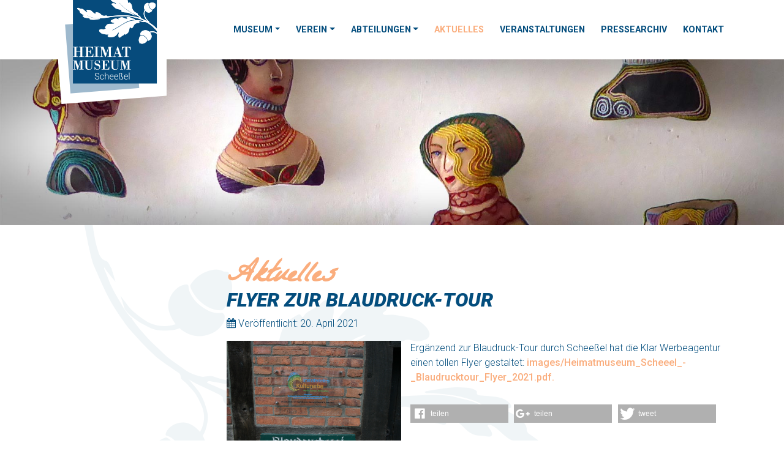

--- FILE ---
content_type: text/html; charset=utf-8
request_url: https://www.heimatmuseum-scheessel.de/aktuelles/flyer-zur-blaudruck-tour
body_size: 3633
content:
<!DOCTYPE html>
<html lang="de-de">
  <head>
    <meta name="viewport" content="width=device-width, initial-scale=1, shrink-to-fit=no" />
    <meta name="author" content="Heimatmuseum Scheeßel" />
    <base href="https://www.heimatmuseum-scheessel.de/aktuelles/flyer-zur-blaudruck-tour" />
	<meta http-equiv="content-type" content="text/html; charset=utf-8" />
	<meta name="description" content="Das Heimatmuseum Scheeßel ist seit 100 Jahren ein zentraler Ort unter der Führung des Heimatverein Niedersachsen e.V. für ehrenamtliches kulturelles Engagement in der Gemeinde Scheeßel." />
	<title>Flyer zur Blaudruck-Tour</title>
	<link href="https://www.heimatmuseum-scheessel.de/media/plg_jooag_shariff/assets/shariff.complete.css" rel="stylesheet" type="text/css" />
	<link href="/media/plg_system_jcepro/site/css/content.min.css?86aa0286b6232c4a5b58f892ce080277" rel="stylesheet" type="text/css" />
	<link href="/media/com_icagenda/icicons/style.css?6eadf3f2f0ac2c8ff6504171fe566b0b" rel="stylesheet" type="text/css" />
	<link href="/templates/smp/css/bootstrap.min.css" rel="stylesheet" type="text/css" />
	<link href="/templates/smp/css/font-awesome.min.css" rel="stylesheet" type="text/css" />
	<link href="/templates/smp/css/slick.min.css" rel="stylesheet" type="text/css" />
	<link href="/templates/smp/css/slick-theme.min.css" rel="stylesheet" type="text/css" />
	<link href="/templates/smp/css/template.min.css?1685535439" rel="stylesheet" type="text/css" />
	<link href="/templates/smp/css/blaudrucktour.min.css?1630393574" rel="stylesheet" type="text/css" />
	<link href="/media/com_widgetkit/css/site.css" rel="stylesheet" type="text/css" id="widgetkit-site-css" />
	<script src="/templates/smp/js/jui/jquery.min.js?6eadf3f2f0ac2c8ff6504171fe566b0b" type="text/javascript"></script>
	<script src="/media/jui/js/jquery-noconflict.js?6eadf3f2f0ac2c8ff6504171fe566b0b" type="text/javascript"></script>
	<script src="/media/jui/js/jquery-migrate.min.js?6eadf3f2f0ac2c8ff6504171fe566b0b" type="text/javascript"></script>
	<script src="https://www.heimatmuseum-scheessel.de/media/plg_jooag_shariff/assets/shariff.min.js" type="text/javascript"></script>
	<script src="/media/system/js/caption.js?6eadf3f2f0ac2c8ff6504171fe566b0b" type="text/javascript"></script>
	<script src="/media/com_widgetkit/js/maps.js" defer="defer" type="text/javascript"></script>
	<script src="/media/com_widgetkit/lib/uikit/dist/js/uikit.min.js" type="text/javascript"></script>
	<script src="/media/com_widgetkit/lib/uikit/dist/js/uikit-icons.min.js" type="text/javascript"></script>
	<script type="text/javascript">
jQuery(document).ready(function() {var buttonsContainer = jQuery(".shariff");new Shariff(buttonsContainer);});jQuery(document).ready(function() {var buttonsContainer = jQuery(".shariff");new Shariff(buttonsContainer);});jQuery(window).on('load',  function() {
				new JCaption('img.caption');
			});
	</script>

    <link rel="shortcut icon" href="/templates/smp/favicon.png" />
    <!--[if lt IE 9]>
      <script src="/media/jui/js/html5.js"></script>
    <![endif]-->
  </head>
  <body>
    <header>
      <nav class="navbar navbar-expand-lg navbar-light fixed-top bg-light">
        <div class="container">
          <a class="navbar-brand" href="https://www.heimatmuseum-scheessel.de/"><img id="logo" src="/templates/smp/images/logo.png" alt="Heimatmuseum Scheeßel"></a>
          <button class="navbar-toggler navbar-toggler-right" type="button" data-toggle="collapse" data-target="#navbarSupportedContent" aria-controls="navbarSupportedContent" aria-expanded="false" aria-label="Toggle navigation">
            <span class="navbar-toggler-icon"></span>
          </button>
          <div class="collapse navbar-collapse" id="navbarSupportedContent">
            <ul class="menu navbar-nav ml-auto">
<li class="nav-item item-101 deeper parent dropdown"><a class="nav-link dropdown-toggle" href="/museum"  data-toggle="dropdown">Museum</a><ul class="nav-child unstyled dropdown-menu"><li class="nav-item item-114"><a class="dropdown-item" href="/museum/heimatmuseum"  >Heimatmuseum</a></li><li class="nav-item item-110"><a class="dropdown-item" href="/museum/heimathaus"  >Heimathaus</a></li><li class="nav-item item-111"><a class="dropdown-item" href="/museum/meyerhof"  >Meyerhof</a></li><li class="nav-item item-258"><a class="dropdown-item" href="/museum/blaudrucktour"  >Blaudruck-Tour</a></li><li class="nav-item item-274"><a href="https://www.youtube.com/channel/UCZAiBvachQ3gmDERxCRIzeg" class="dropdown-item" target="_blank" rel="noopener noreferrer">YouTube-Kanal</a></li><li class="nav-item item-109"><a class="dropdown-item" href="/museum/besucherinformationen"  >Besucherinformationen</a></li><li class="nav-item item-144"><a class="dropdown-item" href="/museum/sammlungen"  >Sammlungen</a></li><li class="nav-item item-145"><a class="dropdown-item" href="/museum/wissenschaftliche-arbeit"  >Wissenschaftliche Arbeit</a></li><li class="nav-item item-131"><a class="dropdown-item" href="/museum/auszeichnungen"  >Auszeichnungen</a></li><li class="nav-item item-133"><a class="dropdown-item" href="/museum/team"  >Team</a></li><li class="nav-item item-146"><a class="dropdown-item" href="/museum/stellen"  >Stellen / Praktika / Abschlussarbeiten</a></li></ul></li><li class="nav-item item-113 deeper parent dropdown"><a class="nav-link dropdown-toggle" href="/verein"  data-toggle="dropdown">Verein</a><ul class="nav-child unstyled dropdown-menu"><li class="nav-item item-129"><a class="dropdown-item" href="/verein/heimatverein"  >Heimatverein</a></li><li class="nav-item item-147"><a class="dropdown-item" href="/verein/vorstand"  >Vorstand</a></li><li class="nav-item item-130"><a class="dropdown-item" href="/verein/veroeffentlichungen"  >Veröffentlichungen</a></li><li class="nav-item item-115"><a class="dropdown-item" href="/verein/landschaftspflege"  >Landschaftspflege</a></li><li class="nav-item item-149"><a class="dropdown-item" href="/verein/mitglied-werden"  >Mitglied werden</a></li><li class="nav-item item-150"><a class="dropdown-item" href="/verein/sponsor-werden"  >Sponsor werden</a></li></ul></li><li class="nav-item item-237 deeper parent dropdown"><a class="nav-link dropdown-toggle" href="/abteilungen"  data-toggle="dropdown">Abteilungen</a><ul class="nav-child unstyled dropdown-menu"><li class="nav-item item-238"><a class="dropdown-item" href="/abteilungen/blaudruck"  >Blaudruck</a></li><li class="nav-item item-239"><a class="dropdown-item" href="/abteilungen/kunstgewerbehaus"  >Kunstgewerbehaus</a></li><li class="nav-item item-240"><a class="dropdown-item" href="/abteilungen/weben-spinnen-kloeppeln"  >Weben / Spinnen / Klöppeln</a></li><li class="nav-item item-241"><a class="dropdown-item" href="/abteilungen/scheesseler-schulmusikanten"  >Scheeßeler Schulmusikanten</a></li><li class="nav-item item-242"><a class="dropdown-item" href="/abteilungen/fahrradtouren"  >Fahrradtouren</a></li><li class="nav-item item-243"><a class="dropdown-item" href="/abteilungen/skatabende"  >Skatabende</a></li><li class="nav-item item-244"><a class="dropdown-item" href="/abteilungen/plattdeutsch"  >Plattdeutsch</a></li></ul></li><li class="nav-item item-102 current active"><a class="active nav-link" href="/aktuelles"  >Aktuelles</a></li><li class="nav-item item-112"><a class="nav-link" href="/veranstaltungen"  >Veranstaltungen</a></li><li class="nav-item item-483"><a class="nav-link" href="/pressearchiv"  >Pressearchiv</a></li><li class="nav-item item-154"><a class="nav-link" href="/kontakt"  >Kontakt</a></li></ul>

          </div>
        </div>
      </nav>
    </header>

    <main role="main">

        <div id="slider">
      		<div class="moduletable">
						

<div class="custom"  >
	<picture> <source media="(max-width: 768px)" srcset="/images/slider/subslider_aktuelles_s.jpg" /> <source media="(max-width: 992px)" srcset="/images/slider/subslider_aktuelles_m.jpg" /> <img alt="First slide" class="d-block w-100" src="/images/slider/subslider_aktuelles_b.jpg" style="float: none;" /> </picture>
</div>
		</div>
	
    </div>
    
    
    <div id="maincontent">
      <div class="container">
        
                <div class="row justify-content-end">
                    <div id="content" class="col-lg-9">
            
            <div id="system-message-container">
	</div>

            <div class="item-page" itemscope itemtype="https://schema.org/Article">
	<meta itemprop="inLanguage" content="de-DE" />
		<div class="page-header">
		<h1> Aktuelles </h1>
	</div>
	
		
			<div class="page-header">
					<h2 itemprop="name">
				Flyer zur Blaudruck-Tour			</h2>
									</div>
					
				<dl class="article-info muted">

		
			<dt class="article-info-term">
							</dt>

			
			
			
			
										<dd class="published">
				<span class="fa fa-calendar"></span>
				<time datetime="2021-04-20T07:40:14+02:00" itemprop="datePublished">
					Veröffentlicht: 20. April 2021				</time>
			</dd>			
		
					
			
						</dl>
	
	
				
						        	<div class="pull-left item-image"> <img
	 src="/images/IMG_0870.jpg" alt="" itemprop="image" class="img-fluid"/> </div>
				<div itemprop="articleBody">
		<p>Ergänzend zur Blaudruck-Tour durch Scheeßel hat die Klar Werbeagentur einen tollen Flyer gestaltet: <a href="/images/Heimatmuseum_Scheeel_-_Blaudrucktour_Flyer_2021.pdf" target="">images/Heimatmuseum_Scheeel_-_Blaudrucktour_Flyer_2021.pdf.</a></p>
 	</div>

	
							<div class="shariff" data-lang="de" data-orientation="horizontal" data-theme="grey" data-button-style="standard"services="Facebook"data-info-display="blank"services="GooglePlus"data-info-display="blank"services="Twitter"data-info-display="blank" data-services="[&quot;facebook&quot;,&quot;googleplus&quot;,&quot;twitter&quot;]"></div></div>
            
          </div>
                  </div>
      </div>
    </div>

        <div id="bottom-fullwidth" class="mt-3">
      		<div class="moduletable">
						

<div class="custom"  >
	<div class="container mb-5">
<div class="row">
<div class="col-lg-6 bg-hellblau mt-5 p-5">
<h3>Öffnungszeiten</h3>
<p>dienstags bis freitags von 9.00 - 12.00 Uhr<br /> dienstags &amp; freitags von 14.00 - 17.00 Uhr</p>
<p>Zusätzlich vom 1. April bis 31. Oktober:</p>
<p>samstags, sonn- und feiertags von 11.00 - 17.00 Uhr</p>
</div>
<div class="col-lg-6 verlauf text-white p-5 mb-5">
<h3>Kontakt</h3>
<p><b>Heimatverein "Niedersachsen" e.V.</b><br /> Am Meyerhof 1<br /> 27383 Scheeßel</p>
<p>Telefon: 0 42 63 / 6 75 78 88<br /> Telefax: 0 42 63 / 6 75 78 89<br /> <a href="mailto:info@heimatmuseum-scheessel.de">info@heimatmuseum-scheessel.de</a></p>
</div>
</div>
</div></div>
		</div>
	
    </div>
    
    </main>

        <footer class="footer">
      <div class="container">
        

<div class="custom"  >
	<div class="row">
<div class="col-md-2 col-lg-2 text-center text-md-left"><img src="/templates/smp/images/logo.png" alt="Heimatmuseum Scheeßel" class="img-fluid" /></div>
<div class="col-md-10 col-lg-10 col-xl-9 offset-xl-1 text-center text-md-left pt-4">
<div class="row">
<div class="col-12"><a href="/museum" class="mr-3">Museum</a> <a href="/verein" class="mr-3">Verein</a> <a href="/abteilungen" class="mr-3">Abteilungen</a> <a href="/aktuelles" class="mr-3">Aktuelles</a> <a href="/veranstaltungen" class="mr-3">Veranstaltungen</a> <a href="/pressearchiv" class="mr-3">Pressearchiv</a> <a href="/kontakt" class="mr-3">Kontakt</a></div>
<div class="col-lg-8 mt-3"><a href="/links" class="btn btn-outline-light mt-2 mr-3">Links <i class="fa fa-long-arrow-right" aria-hidden="true"></i></a> <a href="/impressum" class="btn btn-outline-light mt-2 mr-3">Impressum <i class="fa fa-long-arrow-right" aria-hidden="true"></i></a> <a href="/datenschutz" class="btn btn-outline-light mt-2 mr-3">Datenschutz <i class="fa fa-long-arrow-right" aria-hidden="true"></i></a></div>
<div class="col-4 col-md-2 col-lg-1 mt-3 text-center text-md-left"><img src="/templates/smp/images/mvbn-2021.png" alt="Museumsgütesiegel" class="img-fluid mt-2" /></div>
<div class="col-4 col-md-2 col-lg-1 mt-3 text-center text-md-left"><a href="https://www.facebook.com/Heimatmuseum-Schee%C3%9Fel-1436985219940216/" target="_blank" rel="noopener"><img src="/templates/smp/images/facebook.png" alt="Facebook" class="img-fluid mt-2" /></a></div>
<div class="col-4 col-md-2 col-lg-1 mt-3 text-center text-md-left"><a href="https://www.youtube.com/channel/UCZAiBvachQ3gmDERxCRIzeg" target="_blank" rel="noopener"><i class="fa fa-3x mt-1 fa-youtube-square" aria-hidden="true"></i></a></div>
<div class="col-4 col-md-2 col-lg-1 mt-3 text-center text-md-left"><a href="https://www.instagram.com/heimatmuseumscheessel/" target="_blank" rel="noopener"><i class="fa fa-3x mt-1 fa-instagram" aria-hidden="true"></i></a></div>
</div>
</div>
</div></div>

      </div>
    </footer>
    
    

        <script src="/templates/smp/js/popper.min.js"></script>
    <script src="/templates/smp/js/bootstrap.min.js"></script>
    <script src="https://maps.googleapis.com/maps/api/js?key=AIzaSyBFKYVRuFYOmrFJpR1r5wGmVoGkhbilH6c"></script>
    <script src="/templates/smp/js/gmaps.min.js"></script>
    <script src="/templates/smp/js/slick.min.js"></script>
        <script src="/templates/smp/js/template.min.js?1608547896"></script>
        <script src="/templates/smp/js/blaudrucktour.min.js?1614589937"></script>
  </body>
</html>


--- FILE ---
content_type: text/css
request_url: https://www.heimatmuseum-scheessel.de/templates/smp/css/template.min.css?1685535439
body_size: 6255
content:
@import url('https://fonts.googleapis.com/css?family=Roboto:300,500,500i,700,900i');@import url('https://fonts.googleapis.com/css?family=La+Belle+Aurore');body{padding-top:80px;color:#034d7d;font-family:'Roboto',sans-serif;font-weight:300}a{color:#faad7d;text-decoration:none;-webkit-transition:300ms;-moz-transition:300ms;-ms-transition:300ms;-o-transition:300ms;transition:300ms;font-weight:500}a:hover{color:#034d7d;text-decoration:underline}h1,h2,h3,h4,h5{font-family:'Roboto',sans-serif;font-weight:900;font-style:italic;text-transform:uppercase}h1{font-family:'La Belle Aurore',cursive;font-size:3rem;text-transform:none;font-weight:700;color:#faad7d;margin-bottom:-10px}h2{font-size:2rem}.icons{display:none}.btn{font-weight:700;text-transform:uppercase;border-radius:0;padding:.5rem 1.2rem}.btn-primary{color:#fff;background-color:#034d7d;border-color:#034d7d}.btn-primary:hover{color:#fff;background-color:#303842;border-color:#303842}.btn-secondary{color:#fff;background-color:#faad7d;border-color:#faad7d}.btn-secondary:hover{color:#fff;background-color:#cd7a46;border-color:#cd7a46}.bg-backhaus{background-image:url('/templates/smp/images/bg_backhaus.jpg');background-size:cover;background-position:center top;color:#faad7d}.bg-hellblau{background-color:#9fbacc}.verlauf{background:#00365c;background:-moz-linear-gradient(left,#00365c 0%,#2a6891 100%);background:-webkit-linear-gradient(left,#00365c 0%,#2a6891 100%);background:linear-gradient(to right,#00365c 0%,#2a6891 100%);filter:progid:DXImageTransform.Microsoft.gradient(startColorstr='#00365c',endColorstr='#2a6891',GradientType=1)}.verlauf a:hover{color:inherit}.navbar{text-transform:uppercase;font-weight:700;font-size:.9rem;height:auto}.navbar-brand{position:relative;top:0;left:0;z-index:1040}.navbar-brand img{width:60px;transition:all .3s ease 0s}.bg-light{background-color:#ffffff!important}.navbar-light .navbar-nav .nav-link{color:#034d7d;font-weight:700;padding-left:10px;padding-right:10px}.navbar-light .navbar-nav .nav-link:hover{color:#faad7d}.navbar-light .navbar-nav .active>.nav-link,.navbar-light .navbar-nav .nav-link.active,.navbar-light .navbar-nav .nav-link.show,.navbar-light .navbar-nav .show>.nav-link{color:#faad7d}.navbar-light .navbar-toggler{color:#303842;border-color:#303842}.navbar-light .navbar-toggler-icon{background-image:url("data:image/svg+xml;charset=utf8,%3Csvg viewBox='0 0 30 30' xmlns='http://www.w3.org/2000/svg'%3E%3Cpath stroke='rgba(48,56,66,1)' stroke-width='2' stroke-linecap='round' stroke-miterlimit='10' d='M4 7h22M4 15h22M4 23h22'/%3E%3C/svg%3E")}.navbar-toggler{padding:.5rem;font-size:1.8rem;border:0;border-radius:0}.dropdown-menu{padding:.5rem 0;margin:.5rem 0 0;border:0;border-top:2px solid #faad7d;border-radius:0}.dropdown-item{padding:.25rem 1.5rem;clear:both;font-size:.9rem;font-weight:700;text-transform:none;color:#034d7d}.dropdown-item.active,.dropdown-item:active{color:#faad7d;text-decoration:none;background-color:transparent}.dropdown-item:focus,.dropdown-item:hover{color:#faad7d;text-decoration:none;background-color:transparent}blockquote{padding:.8rem 0 .1rem;border-top:2px solid #faad7d;border-bottom:2px solid #faad7d;font-weight:500;font-style:italic;color:#faad7d;text-align:center}.subnavi{color:#ffffff;text-transform:uppercase;font-weight:700;padding:1rem 0}.subnavi a{color:#ffffff}.subnavi a:hover{color:#faad7d}#slider .carousel-caption{right:15%;bottom:20%;left:10%;width:500px;text-align:left;padding:20px;border-radius:25px 0;background-color:rgba(255,255,255,.7)}#slider .carousel-caption h5{color:#034d7d;font-size:2rem}#slider .carousel-caption h4{color:#6489a2;font-size:1.5rem}#maincontent{background-image:url('/templates/smp/images/blatt.png');background-position:left top;background-repeat:no-repeat;padding-top:1rem;padding-bottom:1rem;min-height:530px}.ic-back{font-size:16px}#icagenda + div{display:none}.ic-btn-info{background-color:#00365c;background-image:-moz-linear-gradient(top,#00365c 0%,#2a6891 100%);background-image:-webkit-linear-gradient(top,#00365c 0%,#2a6891 100%);background-image:linear-gradient(to bottom,#00365c 0%,#2a6891 100%)}.ic-btn-info:hover,.ic-btn-info:active,.ic-btn-info.active,.ic-btn-info.disabled,.ic-btn-info[disabled]{color:#fff;background-color:#2a6891}.ic-all-dates ul{padding-left:2rem}.ic-full-description,.ic-short-description,.ic-all-dates h3{padding-left:1rem}.iccalendar table td div.style_Today{border:1px solid red;text-shadow:0 0 10px red;box-shadow:0 0 5px red}.icnav .titleic{font-size:14px;font-weight:500}.minicalendar{background-image:url('/templates/smp/images/img_bg.png');background-size:cover;background-position:left bottom;padding:0 20px 20px 20px}.iccalendar{background-color:#ffffff!important}.shariff{margin-top:2rem}#zitate{padding:6rem 0;text-align:center}#zitate p{padding:1rem 0;border-top:2px solid #faad7d;border-bottom:2px solid #faad7d;font-weight:500;font-style:italic;font-size:1.4rem}.blog h2 a{color:#034d7d;font-weight:700;font-style:normal}.blog h2 a:hover{color:#faad7d;text-decoration:none}.item-page .item-image{max-width:300px;padding-right:15px;padding-bottom:15px}#newsflash{padding:6rem 0}#newsflash .newsbox{position:relative}#newsflash .newsbox .news-image{position:relative;z-index:500;margin-bottom:-120px;background-image:url('/templates/smp/images/img_bg.png');background-size:cover;background-position:left bottom;padding:0 20px 20px 20px}#newsflash .newsbox .news-content{position:relative;z-index:501;padding:20px;background-color:#ffffff;width:82%;margin:0 auto}#newsflash .btn{width:100%;max-width:400px}#map{width:100%;height:40vh}footer{background-color:#303842;color:#ffffff;padding-bottom:2rem}footer a{color:#ffffff;text-transform:uppercase;font-weight:700}footer a:hover{color:#faad7d}.uk-lightbox{z-index:2000!important}@media (min-width:576px){}@media (min-width:768px){}@media (min-width:992px){body{padding-top:95px}h1{}.navbar{height:97px}.navbar-brand{top:15px}.navbar-nav{position:relative}.navbar-brand img{width:140px}#slider .carousel-caption{bottom:20%;left:25%;width:660px}#slider .carousel-caption h5{font-size:3rem}#slider .carousel-caption h4{font-size:2rem}}@media (min-width:1200px){.navbar-brand{top:38px}.navbar-brand img{width:190px}.navbar-light .navbar-nav .nav-link{padding-left:13px;padding-right:13px}#maincontent{padding-top:3.5rem;padding-bottom:3.5rem}}

--- FILE ---
content_type: text/css
request_url: https://www.heimatmuseum-scheessel.de/templates/smp/css/blaudrucktour.min.css?1630393574
body_size: 7087
content:
.blaudrucktour .touritem{margin-bottom:2rem}.blaudrucktour .touritem .tourimage{position:relative;overflow:hidden}.blaudrucktour .touritem .tourimage img{transition:transform .2s;width:100%}.blaudrucktour .touritem .tourimage .overlay{position:absolute;width:100%;height:100%;top:0;left:0;background:#034D7D 0% 0% no-repeat padding-box;opacity:0.7;z-index:1020}.blaudrucktour .touritem .tourimage .corner{position:absolute;width:137px;height:109px;top:0;left:0;background-image:url("../../../images/blaudrucktour/corner.svg");background-repeat:no-repeat;background-size:100%;z-index:1021;text-align:center}.blaudrucktour .touritem .tourimage .corner .number{position:absolute;bottom:3px;right:27px;width:89px;height:50px;font-weight:700;color:#fff;font-size:1.6rem}.blaudrucktour .touritem .tourimage .title{position:absolute;width:100%;height:110px;bottom:0;left:0;z-index:1021;padding:1.5rem}.blaudrucktour .touritem .tourimage .title h2{color:#fff;font-size:1.5rem;text-transform:none;font-weight:700;font-style:normal}.blaudrucktour .touritem .tourimage:hover img{transform:scale(1.2)}.blaudrucktour .touritem .tourdesc p{border-bottom:1px solid #9fbacc}.blaudrucktour .touritem .tourdesc .lang-icon{height:18px;width:18px;line-height:1.1;margin-right:1rem;float:left}.lang-icon{height:18px;width:18px;line-height:1.1;margin-right:1rem;float:left}.map-wrap{position:relative;height:600px}.map-wrap #blaudrucktour-map{position:absolute;width:100%;height:300px;top:0;left:0}.map-wrap #map-navigator{position:absolute;width:100%;height:300px;top:300px;right:0;background:transparent linear-gradient(180deg, #26648C 0%, #00375D 100%) 0% 0% no-repeat padding-box}.map-wrap #map-navigator #navigatorSlider{height:100%}.map-wrap #map-navigator #navigatorSlider .carousel-control-next,.map-wrap #map-navigator #navigatorSlider .carousel-control-prev{top:unset;bottom:20px;width:15%;color:#fff;text-align:center;opacity:1}.map-wrap #map-navigator #navigatorSlider .carousel-control-next{right:25px}.map-wrap #map-navigator #navigatorSlider .carousel-control-prev{left:25px}.map-wrap #map-navigator #navigatorSlider .carousel-control-next-icon,.map-wrap #map-navigator #navigatorSlider .carousel-control-prev-icon{display:inline-block;width:27px;height:27px;background-size:100% 100%}.map-wrap #map-navigator #navigatorSlider .carousel-control-prev-icon{background-image:url("../../../images/blaudrucktour/icon-prev.svg")}.map-wrap #map-navigator #navigatorSlider .carousel-control-next-icon{background-image:url("../../../images/blaudrucktour/icon-next.svg")}.map-wrap #map-navigator #navigatorSlider .carousel-inner{height:100%}.map-wrap #map-navigator #navigatorSlider .carousel-inner .carousel-item{height:100%;position:relative;padding-top:120px;padding-left:50px;padding-right:50px}.map-wrap #map-navigator #navigatorSlider .carousel-inner .carousel-item .carousel-content{color:#fff}.map-wrap #map-navigator #navigatorSlider .carousel-inner .carousel-item .carousel-content h3{text-transform:none;font-size:1.2rem}.map-wrap #map-navigator #navigatorSlider .carousel-inner .carousel-item .carousel-content .tourdesc{margin-top:1rem}.map-wrap #map-navigator #navigatorSlider .carousel-inner .carousel-item .carousel-content .tourdesc p{border-bottom:1px solid #9fbacc}.map-wrap #map-navigator #navigatorSlider .carousel-inner .carousel-item .carousel-content .tourdesc .lang-icon{height:18px;width:18px;line-height:1.1;margin-right:1rem;float:left}.map-wrap #map-navigator #navigatorSlider .carousel-inner .carousel-item .corner{position:absolute;width:137px;height:109px;top:0;left:0;background-image:url("../../../images/blaudrucktour/corner.svg");background-repeat:no-repeat;background-size:100%;z-index:1021;text-align:center}.map-wrap #map-navigator #navigatorSlider .carousel-inner .carousel-item .corner .number{position:absolute;bottom:3px;right:27px;width:89px;height:50px;font-weight:700;color:#fff;font-size:1.6rem}.accordeon-card{border:0;box-shadow:none;margin-top:1rem;background-color:transparent}.accordeon-card .lead{font-size:0.98rem}.accordeon-card .card-body{padding-left:0;padding-right:0}.accordeon-card .accordeon-header{padding:0;border-bottom:1px solid #9fbacc;background-color:transparent}.accordeon-card .accordeon-header .btn{border-radius:0;border:0;padding:.5rem 1rem;text-align:left;text-transform:none}.accordeon-card .accordeon-header .btn-cardhead.collapsed{color:#034D7D;background-color:transparent}.accordeon-card .accordeon-header .btn-cardhead.collapsed:hover{text-decoration:none}.accordeon-card .accordeon-header .btn-cardhead{position:relative;color:#034D7D;background-color:transparent}.accordeon-card .accordeon-header .btn-cardhead:hover{text-decoration:none}.accordeon-card .accordeon-header .btn-cardhead[data-toggle="collapse"]:after{content:"";position:absolute;top:calc(50% - 5px);background-image:url("../../../images/blaudrucktour/icon-down.svg");right:14px;width:13px;height:8px;-ms-transform:rotate(180deg);-o-transform:rotate(180deg);-moz-transform:rotate(180deg);-webkit-transform:rotate(180deg);transform:rotate(180deg)}.accordeon-card .accordeon-header .btn-cardhead[data-toggle="collapse"].collapsed:after{-ms-transform:rotate(0deg);-o-transform:rotate(0deg);-moz-transform:rotate(0deg);-webkit-transform:rotate(0deg);transform:rotate(0deg)}.fields-container .field-entry.number_class{position:relative;width:82px;height:82px;background-image:url("../../../images/blaudrucktour/number-badge.svg");background-repeat:no-repeat;background-size:100%;text-align:center}.fields-container .field-entry.number_class .field-value{position:absolute;bottom:0;right:0;width:82px;height:59px;font-weight:700;color:#fff;font-size:1.6rem}.blaudrucktour-station .icon{width:35px;height:35px;margin-right:1rem;margin-top:-0.3rem;margin-bottom:0.5rem}.blaudrucktour-station .icon img{width:100%}.blaudrucktour-station .adresse{border:1px solid #9fbacc !important;padding:1rem;margin-top:0.5rem}.blaudrucktour-station .adresse p{margin-bottom:0}.blaudrucktour-station .audioguide{border:1px solid #9fbacc !important;padding:0.5rem;margin-top:0.5rem;position:relative}.blaudrucktour-station .audioguide p{margin-bottom:0;font-size:0.8rem}.blaudrucktour-station .audioguide audio{position:absolute;top:0;right:0;height:36px;width:220px}#blaudrucktour-slider{padding-top:2rem;padding-bottom:2rem}#blaudrucktour-slider .slick-slide{transform:scale(0.7);transition:transform 0.3s cubic-bezier(0.4, 0, 0.2, 1)}#blaudrucktour-slider .slick-center{transform:scale(1.1)}#blaudrucktour-slider .slide>img{width:100%;height:auto}#btmodul{background-image:url("../../../images/blaudrucktour/btcontainer.jpg");background-size:cover;background-position:center top;color:#fff;padding-top:2rem;padding-bottom:2rem}#btmodul h3{font-family:'La Belle Aurore', cursive;font-size:3rem;text-transform:none;font-weight:700;color:#faad7d;margin-bottom:-10px}@media (min-width: 1200px){.map-wrap{height:650px}.map-wrap #blaudrucktour-map{height:100%}.map-wrap #map-navigator{width:470px;height:350px;top:150px}.map-wrap #map-navigator #navigatorSlider .carousel-inner .carousel-item .carousel-content h3{font-size:1.75rem}.accordeon-card .card-body{padding:1.25rem}}


--- FILE ---
content_type: text/javascript
request_url: https://www.heimatmuseum-scheessel.de/templates/smp/js/template.min.js?1608547896
body_size: 2795
content:
(function(a){a(document).ready(function(){jQuery(window).scroll(function(){if(window.matchMedia("(min-width: 1200px)").matches){if(jQuery(this).scrollTop()>=120){jQuery("#logo").attr("style","width:106px !important;");jQuery(".navbar-brand").attr("style","top:0px !important;")}else{if(jQuery(this).scrollTop()<120){jQuery("#logo").attr("style","width:190px !important;");jQuery(".navbar-brand").attr("style","top:38px !important;")}}}if(jQuery(this).scrollTop()>=120){jQuery(".navbar").attr("style","border-bottom: 3px solid #034d7d !important;")}else{if(jQuery(this).scrollTop()<120){jQuery(".navbar").attr("style","border-bottom: 0 !important;")}}})})})(jQuery);(function(a){var b;a(document).ready(function(){a('[data-toggle="tooltip"], [rel="tooltip"]').tooltip();b=new GMaps({div:"#map",zoom:16,disableDefaultUI:false,lat:53.169616,lng:9.478119});var d="/templates/smp/images/map-icon.png";b.addMarker({lat:53.169616,lng:9.478119,icon:d,animation:google.maps.Animation.DROP,infoWindow:{content:"<p><b>Heimatverein Niedersachsen e.V.</b><br>Am Meyerhof 1<br>27383 Scheeßel</p>"},verticalAlign:"bottom",horizontalAlign:"center"});b.addControl({position:"top_right",content:"Route berechnen",style:{margin:"10px",padding:"5px 12px",border:"solid 1px #c6c6c6",background:"#fff"},events:{click:function(){window.open("http://maps.google.com/maps?daddr=Am+Meyerhof+1+27383+Scheeßel")}}});var c=[{featureType:"all",elementType:"labels",stylers:[{visibility:"off"}]},{featureType:"administrative.country",elementType:"all",stylers:[{visibility:"on"}]},{featureType:"administrative.province",elementType:"all",stylers:[{visibility:"on"}]},{featureType:"administrative.province",elementType:"geometry.fill",stylers:[{visibility:"on"}]},{featureType:"administrative.locality",elementType:"all",stylers:[{visibility:"on"}]},{featureType:"administrative.neighborhood",elementType:"all",stylers:[{visibility:"on"}]},{featureType:"administrative.land_parcel",elementType:"all",stylers:[{visibility:"on"}]},{featureType:"landscape",elementType:"all",stylers:[{visibility:"on"}]},{featureType:"landscape.man_made",elementType:"all",stylers:[{visibility:"on"}]},{featureType:"landscape.natural.landcover",elementType:"geometry.fill",stylers:[{visibility:"on"}]},{featureType:"road.highway",elementType:"labels",stylers:[{visibility:"on"}]},{featureType:"road.highway.controlled_access",elementType:"geometry.fill",stylers:[{color:"#e2931e"}]},{featureType:"road.highway.controlled_access",elementType:"geometry.stroke",stylers:[{color:"#e2931e"}]},{featureType:"road.arterial",elementType:"labels.text",stylers:[{visibility:"on"}]},{featureType:"road.local",elementType:"labels.text",stylers:[{visibility:"on"}]},{featureType:"water",elementType:"geometry.fill",stylers:[{color:"#4cb2e6"}]}];b.addStyle({styledMapName:"Styled Map",styles:c,mapTypeId:"map_style"});b.setStyle("map_style")})})(jQuery);

--- FILE ---
content_type: text/javascript
request_url: https://www.heimatmuseum-scheessel.de/templates/smp/js/blaudrucktour.min.js?1614589937
body_size: 3928
content:
(function(a){a(document).ready(function(){a(".tourslide").slick({centerMode:true,centerPadding:"30px",slidesToShow:3,slidesToScroll:1,autoplay:false,autoplaySpeed:3500,arrows:false,dots:false,pauseOnHover:false,responsive:[{breakpoint:768,settings:{slidesToShow:2}},{breakpoint:520,settings:{slidesToShow:1}}]});var g;g=new GMaps({div:"#blaudrucktour-map",disableDefaultUI:false,lat:53.16942447208053,lng:9.482335680750149});var j={url:"/templates/smp/images/map-icon-blue.svg",scaledSize:new google.maps.Size(44,51),labelOrigin:new google.maps.Point(21,21),};var b={url:"/templates/smp/images/map-icon-orange.svg",scaledSize:new google.maps.Size(36,41),labelOrigin:new google.maps.Point(18,18),};var h=[["St.-Lucas-Kirche",53.16942447208053,9.482335680750149,"01"],["Rathaus",53.169395708107984,9.480858890749127,"02"],["Blaudruckerei Krone",53.169280169952486,9.479410589181288,"03"],["Meyerhof",53.169565520777624,9.477768536694501,"04a"],["Weberhaus",53.16955716135827,9.478124672952775,"04b"],["Kunstgewerbehaus",53.16940339279428,9.478013559920914,"04c"],["Blaudruckspeicher",53.1693885303494,9.477673175867412,"04d"],["Schmiede",53.16921801214866,9.477772050419881,"04e"],["Häuslingshaus",53.169369337532316,9.477431492243495,"04f"],["Schafstall",53.16942413922281,9.476917658833068,"04g"],["Heimathaus ",53.17197253513834,9.477357578988048,"05a"],["Flechtscheune",53.17181497468009,9.47758824894317,"05b"],["Honigspeicher",53.17195163429914,9.477706266133106,"05c"],["Backhaus",53.17211981774998,9.477496527505862,"05d"],["Schafstall",53.1721245049856,9.477719690152929,"05e"],["Wirtschaftsgebäude",53.172288458207824,9.477873904202495,"05f"],["Blaudruckerei",53.1705126743375,9.478431619720483,"06"],["Amtsvogtei",53.16770354752661,9.480344397451093,"07"]];var d=[];var f,e;for(e=0;e<h.length;e++){f=g.addMarker({lat:h[e][1],lng:h[e][2],icon:b,animation:google.maps.Animation.DROP,verticalAlign:"bottom",horizontalAlign:"center",label:{text:h[e][3],color:"#fff",fontSize:"11px",fontWeight:"bold"}});google.maps.event.addListener(f,"click",(function(l,m){return function(){for(var i=0;i<d.length;i++){d[i].setIcon(b)}l.setIcon(j);a("#navigatorSlider").carousel(m);g.panTo(l.getPosition())}})(f,e));d.push(f)}d[0].setIcon(j);a("#navigatorSlider").on("slide.bs.carousel",function(n){var m=a(n.relatedTarget);var i=m.index();for(var l=0;l<d.length;l++){d[l].setIcon(b)}d[i].setIcon(j);g.panTo(d[i].getPosition())});var k=[{featureType:"all",elementType:"labels",stylers:[{visibility:"off"}]},{featureType:"administrative.country",elementType:"all",stylers:[{visibility:"on"}]},{featureType:"administrative.province",elementType:"all",stylers:[{visibility:"on"}]},{featureType:"administrative.province",elementType:"geometry.fill",stylers:[{visibility:"on"}]},{featureType:"administrative.locality",elementType:"all",stylers:[{visibility:"on"}]},{featureType:"administrative.neighborhood",elementType:"all",stylers:[{visibility:"on"}]},{featureType:"administrative.land_parcel",elementType:"all",stylers:[{visibility:"on"}]},{featureType:"landscape",elementType:"all",stylers:[{visibility:"on"}]},{featureType:"landscape.man_made",elementType:"all",stylers:[{visibility:"on"}]},{featureType:"landscape.natural.landcover",elementType:"geometry.fill",stylers:[{visibility:"on"}]},{featureType:"road.highway",elementType:"labels",stylers:[{visibility:"on"}]},{featureType:"road.highway.controlled_access",elementType:"geometry.fill",stylers:[{color:"#e2931e"}]},{featureType:"road.highway.controlled_access",elementType:"geometry.stroke",stylers:[{color:"#e2931e"}]},{featureType:"road.arterial",elementType:"labels.text",stylers:[{visibility:"on"}]},{featureType:"road.local",elementType:"labels.text",stylers:[{visibility:"on"}]},{featureType:"water",elementType:"geometry.fill",stylers:[{color:"#4cb2e6"}]}];g.addStyle({styledMapName:"Styled Map",styles:k,mapTypeId:"map_style"});g.setStyle("map_style");function c(){if(this.matchMedia("(min-width: 992px)").matches){g.setZoom(17)}else{g.setZoom(16)}}c()})})(jQuery);